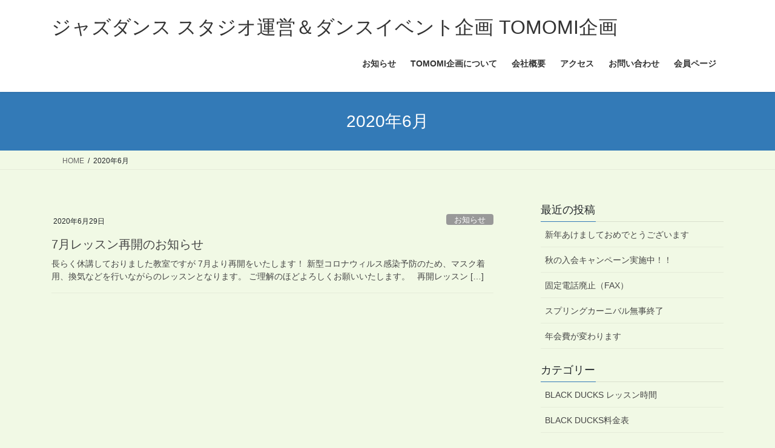

--- FILE ---
content_type: text/html; charset=UTF-8
request_url: https://tomomi-k.jp/2020/06/
body_size: 64726
content:
<!DOCTYPE html>
<html dir="ltr" lang="ja" prefix="og: https://ogp.me/ns#">
<head>
<meta charset="utf-8">
<meta http-equiv="X-UA-Compatible" content="IE=edge">
<meta name="viewport" content="width=device-width, initial-scale=1">

<title>6月, 2020 - ジャズダンス スタジオ運営＆ダンスイベント企画 TOMOMI企画</title>

		<!-- All in One SEO 4.9.2 - aioseo.com -->
	<meta name="robots" content="max-image-preview:large" />
	<link rel="canonical" href="https://tomomi-k.jp/2020/06/" />
	<meta name="generator" content="All in One SEO (AIOSEO) 4.9.2" />
		<script type="application/ld+json" class="aioseo-schema">
			{"@context":"https:\/\/schema.org","@graph":[{"@type":"BreadcrumbList","@id":"https:\/\/tomomi-k.jp\/2020\/06\/#breadcrumblist","itemListElement":[{"@type":"ListItem","@id":"https:\/\/tomomi-k.jp#listItem","position":1,"name":"Home","item":"https:\/\/tomomi-k.jp","nextItem":{"@type":"ListItem","@id":"https:\/\/tomomi-k.jp\/2020\/#listItem","name":2020}},{"@type":"ListItem","@id":"https:\/\/tomomi-k.jp\/2020\/#listItem","position":2,"name":2020,"item":"https:\/\/tomomi-k.jp\/2020\/","nextItem":{"@type":"ListItem","@id":"https:\/\/tomomi-k.jp\/2020\/06\/#listItem","name":"06"},"previousItem":{"@type":"ListItem","@id":"https:\/\/tomomi-k.jp#listItem","name":"Home"}},{"@type":"ListItem","@id":"https:\/\/tomomi-k.jp\/2020\/06\/#listItem","position":3,"name":"06","previousItem":{"@type":"ListItem","@id":"https:\/\/tomomi-k.jp\/2020\/#listItem","name":2020}}]},{"@type":"CollectionPage","@id":"https:\/\/tomomi-k.jp\/2020\/06\/#collectionpage","url":"https:\/\/tomomi-k.jp\/2020\/06\/","name":"6\u6708, 2020 - \u30b8\u30e3\u30ba\u30c0\u30f3\u30b9 \u30b9\u30bf\u30b8\u30aa\u904b\u55b6\uff06\u30c0\u30f3\u30b9\u30a4\u30d9\u30f3\u30c8\u4f01\u753b TOMOMI\u4f01\u753b","inLanguage":"ja","isPartOf":{"@id":"https:\/\/tomomi-k.jp\/#website"},"breadcrumb":{"@id":"https:\/\/tomomi-k.jp\/2020\/06\/#breadcrumblist"}},{"@type":"Organization","@id":"https:\/\/tomomi-k.jp\/#organization","name":"\u30b8\u30e3\u30ba\u30c0\u30f3\u30b9 \u30b9\u30bf\u30b8\u30aa\u904b\u55b6\uff06\u30c0\u30f3\u30b9\u30a4\u30d9\u30f3\u30c8\u4f01\u753b TOMOMI\u4f01\u753b","description":"\u5927\u962a \u9580\u771f\u5e02\u3067\u30b8\u30e3\u30ba\u30c0\u30f3\u30b9\u6559\u5ba4\u3092\u904b\u55b6 \u30c0\u30f3\u30b9\u30a4\u30d9\u30f3\u30c8\u4f01\u753b\u3084\u8863\u88c5\u88fd\u4f5c\u306e\u3054\u76f8\u8ac7\u3082TOMOMI\u4f01\u753b\u3067\u3069\u3046\u305e\uff01","url":"https:\/\/tomomi-k.jp\/"},{"@type":"WebSite","@id":"https:\/\/tomomi-k.jp\/#website","url":"https:\/\/tomomi-k.jp\/","name":"\u30b8\u30e3\u30ba\u30c0\u30f3\u30b9 \u30b9\u30bf\u30b8\u30aa\u904b\u55b6\uff06\u30c0\u30f3\u30b9\u30a4\u30d9\u30f3\u30c8\u4f01\u753b TOMOMI\u4f01\u753b","description":"\u5927\u962a \u9580\u771f\u5e02\u3067\u30b8\u30e3\u30ba\u30c0\u30f3\u30b9\u6559\u5ba4\u3092\u904b\u55b6 \u30c0\u30f3\u30b9\u30a4\u30d9\u30f3\u30c8\u4f01\u753b\u3084\u8863\u88c5\u88fd\u4f5c\u306e\u3054\u76f8\u8ac7\u3082TOMOMI\u4f01\u753b\u3067\u3069\u3046\u305e\uff01","inLanguage":"ja","publisher":{"@id":"https:\/\/tomomi-k.jp\/#organization"}}]}
		</script>
		<!-- All in One SEO -->

<link rel="alternate" type="application/rss+xml" title="ジャズダンス スタジオ運営＆ダンスイベント企画 TOMOMI企画 &raquo; フィード" href="https://tomomi-k.jp/feed/" />
<link rel="alternate" type="application/rss+xml" title="ジャズダンス スタジオ運営＆ダンスイベント企画 TOMOMI企画 &raquo; コメントフィード" href="https://tomomi-k.jp/comments/feed/" />
<meta name="description" content="2020年6月 の記事 ジャズダンス スタジオ運営＆ダンスイベント企画 TOMOMI企画 大阪 門真市でジャズダンス教室を運営 ダンスイベント企画や衣装製作のご相談もTOMOMI企画でどうぞ！" /><style id='wp-img-auto-sizes-contain-inline-css' type='text/css'>
img:is([sizes=auto i],[sizes^="auto," i]){contain-intrinsic-size:3000px 1500px}
/*# sourceURL=wp-img-auto-sizes-contain-inline-css */
</style>
<link rel='stylesheet' id='vkExUnit_common_style-css' href='https://tomomi-k.jp/wp-content/plugins/vk-all-in-one-expansion-unit/assets/css/vkExUnit_style.css?ver=9.113.0.1' type='text/css' media='all' />
<style id='vkExUnit_common_style-inline-css' type='text/css'>
:root {--ver_page_top_button_url:url(https://tomomi-k.jp/wp-content/plugins/vk-all-in-one-expansion-unit/assets/images/to-top-btn-icon.svg);}@font-face {font-weight: normal;font-style: normal;font-family: "vk_sns";src: url("https://tomomi-k.jp/wp-content/plugins/vk-all-in-one-expansion-unit/inc/sns/icons/fonts/vk_sns.eot?-bq20cj");src: url("https://tomomi-k.jp/wp-content/plugins/vk-all-in-one-expansion-unit/inc/sns/icons/fonts/vk_sns.eot?#iefix-bq20cj") format("embedded-opentype"),url("https://tomomi-k.jp/wp-content/plugins/vk-all-in-one-expansion-unit/inc/sns/icons/fonts/vk_sns.woff?-bq20cj") format("woff"),url("https://tomomi-k.jp/wp-content/plugins/vk-all-in-one-expansion-unit/inc/sns/icons/fonts/vk_sns.ttf?-bq20cj") format("truetype"),url("https://tomomi-k.jp/wp-content/plugins/vk-all-in-one-expansion-unit/inc/sns/icons/fonts/vk_sns.svg?-bq20cj#vk_sns") format("svg");}
.veu_promotion-alert__content--text {border: 1px solid rgba(0,0,0,0.125);padding: 0.5em 1em;border-radius: var(--vk-size-radius);margin-bottom: var(--vk-margin-block-bottom);font-size: 0.875rem;}/* Alert Content部分に段落タグを入れた場合に最後の段落の余白を0にする */.veu_promotion-alert__content--text p:last-of-type{margin-bottom:0;margin-top: 0;}
/*# sourceURL=vkExUnit_common_style-inline-css */
</style>
<style id='wp-emoji-styles-inline-css' type='text/css'>

	img.wp-smiley, img.emoji {
		display: inline !important;
		border: none !important;
		box-shadow: none !important;
		height: 1em !important;
		width: 1em !important;
		margin: 0 0.07em !important;
		vertical-align: -0.1em !important;
		background: none !important;
		padding: 0 !important;
	}
/*# sourceURL=wp-emoji-styles-inline-css */
</style>
<style id='wp-block-library-inline-css' type='text/css'>
:root{--wp-block-synced-color:#7a00df;--wp-block-synced-color--rgb:122,0,223;--wp-bound-block-color:var(--wp-block-synced-color);--wp-editor-canvas-background:#ddd;--wp-admin-theme-color:#007cba;--wp-admin-theme-color--rgb:0,124,186;--wp-admin-theme-color-darker-10:#006ba1;--wp-admin-theme-color-darker-10--rgb:0,107,160.5;--wp-admin-theme-color-darker-20:#005a87;--wp-admin-theme-color-darker-20--rgb:0,90,135;--wp-admin-border-width-focus:2px}@media (min-resolution:192dpi){:root{--wp-admin-border-width-focus:1.5px}}.wp-element-button{cursor:pointer}:root .has-very-light-gray-background-color{background-color:#eee}:root .has-very-dark-gray-background-color{background-color:#313131}:root .has-very-light-gray-color{color:#eee}:root .has-very-dark-gray-color{color:#313131}:root .has-vivid-green-cyan-to-vivid-cyan-blue-gradient-background{background:linear-gradient(135deg,#00d084,#0693e3)}:root .has-purple-crush-gradient-background{background:linear-gradient(135deg,#34e2e4,#4721fb 50%,#ab1dfe)}:root .has-hazy-dawn-gradient-background{background:linear-gradient(135deg,#faaca8,#dad0ec)}:root .has-subdued-olive-gradient-background{background:linear-gradient(135deg,#fafae1,#67a671)}:root .has-atomic-cream-gradient-background{background:linear-gradient(135deg,#fdd79a,#004a59)}:root .has-nightshade-gradient-background{background:linear-gradient(135deg,#330968,#31cdcf)}:root .has-midnight-gradient-background{background:linear-gradient(135deg,#020381,#2874fc)}:root{--wp--preset--font-size--normal:16px;--wp--preset--font-size--huge:42px}.has-regular-font-size{font-size:1em}.has-larger-font-size{font-size:2.625em}.has-normal-font-size{font-size:var(--wp--preset--font-size--normal)}.has-huge-font-size{font-size:var(--wp--preset--font-size--huge)}.has-text-align-center{text-align:center}.has-text-align-left{text-align:left}.has-text-align-right{text-align:right}.has-fit-text{white-space:nowrap!important}#end-resizable-editor-section{display:none}.aligncenter{clear:both}.items-justified-left{justify-content:flex-start}.items-justified-center{justify-content:center}.items-justified-right{justify-content:flex-end}.items-justified-space-between{justify-content:space-between}.screen-reader-text{border:0;clip-path:inset(50%);height:1px;margin:-1px;overflow:hidden;padding:0;position:absolute;width:1px;word-wrap:normal!important}.screen-reader-text:focus{background-color:#ddd;clip-path:none;color:#444;display:block;font-size:1em;height:auto;left:5px;line-height:normal;padding:15px 23px 14px;text-decoration:none;top:5px;width:auto;z-index:100000}html :where(.has-border-color){border-style:solid}html :where([style*=border-top-color]){border-top-style:solid}html :where([style*=border-right-color]){border-right-style:solid}html :where([style*=border-bottom-color]){border-bottom-style:solid}html :where([style*=border-left-color]){border-left-style:solid}html :where([style*=border-width]){border-style:solid}html :where([style*=border-top-width]){border-top-style:solid}html :where([style*=border-right-width]){border-right-style:solid}html :where([style*=border-bottom-width]){border-bottom-style:solid}html :where([style*=border-left-width]){border-left-style:solid}html :where(img[class*=wp-image-]){height:auto;max-width:100%}:where(figure){margin:0 0 1em}html :where(.is-position-sticky){--wp-admin--admin-bar--position-offset:var(--wp-admin--admin-bar--height,0px)}@media screen and (max-width:600px){html :where(.is-position-sticky){--wp-admin--admin-bar--position-offset:0px}}

/*# sourceURL=wp-block-library-inline-css */
</style><style id='global-styles-inline-css' type='text/css'>
:root{--wp--preset--aspect-ratio--square: 1;--wp--preset--aspect-ratio--4-3: 4/3;--wp--preset--aspect-ratio--3-4: 3/4;--wp--preset--aspect-ratio--3-2: 3/2;--wp--preset--aspect-ratio--2-3: 2/3;--wp--preset--aspect-ratio--16-9: 16/9;--wp--preset--aspect-ratio--9-16: 9/16;--wp--preset--color--black: #000000;--wp--preset--color--cyan-bluish-gray: #abb8c3;--wp--preset--color--white: #ffffff;--wp--preset--color--pale-pink: #f78da7;--wp--preset--color--vivid-red: #cf2e2e;--wp--preset--color--luminous-vivid-orange: #ff6900;--wp--preset--color--luminous-vivid-amber: #fcb900;--wp--preset--color--light-green-cyan: #7bdcb5;--wp--preset--color--vivid-green-cyan: #00d084;--wp--preset--color--pale-cyan-blue: #8ed1fc;--wp--preset--color--vivid-cyan-blue: #0693e3;--wp--preset--color--vivid-purple: #9b51e0;--wp--preset--gradient--vivid-cyan-blue-to-vivid-purple: linear-gradient(135deg,rgb(6,147,227) 0%,rgb(155,81,224) 100%);--wp--preset--gradient--light-green-cyan-to-vivid-green-cyan: linear-gradient(135deg,rgb(122,220,180) 0%,rgb(0,208,130) 100%);--wp--preset--gradient--luminous-vivid-amber-to-luminous-vivid-orange: linear-gradient(135deg,rgb(252,185,0) 0%,rgb(255,105,0) 100%);--wp--preset--gradient--luminous-vivid-orange-to-vivid-red: linear-gradient(135deg,rgb(255,105,0) 0%,rgb(207,46,46) 100%);--wp--preset--gradient--very-light-gray-to-cyan-bluish-gray: linear-gradient(135deg,rgb(238,238,238) 0%,rgb(169,184,195) 100%);--wp--preset--gradient--cool-to-warm-spectrum: linear-gradient(135deg,rgb(74,234,220) 0%,rgb(151,120,209) 20%,rgb(207,42,186) 40%,rgb(238,44,130) 60%,rgb(251,105,98) 80%,rgb(254,248,76) 100%);--wp--preset--gradient--blush-light-purple: linear-gradient(135deg,rgb(255,206,236) 0%,rgb(152,150,240) 100%);--wp--preset--gradient--blush-bordeaux: linear-gradient(135deg,rgb(254,205,165) 0%,rgb(254,45,45) 50%,rgb(107,0,62) 100%);--wp--preset--gradient--luminous-dusk: linear-gradient(135deg,rgb(255,203,112) 0%,rgb(199,81,192) 50%,rgb(65,88,208) 100%);--wp--preset--gradient--pale-ocean: linear-gradient(135deg,rgb(255,245,203) 0%,rgb(182,227,212) 50%,rgb(51,167,181) 100%);--wp--preset--gradient--electric-grass: linear-gradient(135deg,rgb(202,248,128) 0%,rgb(113,206,126) 100%);--wp--preset--gradient--midnight: linear-gradient(135deg,rgb(2,3,129) 0%,rgb(40,116,252) 100%);--wp--preset--font-size--small: 0.875rem;--wp--preset--font-size--medium: 20px;--wp--preset--font-size--large: 1.5rem;--wp--preset--font-size--x-large: 42px;--wp--preset--font-size--regular: 1rem;--wp--preset--font-size--huge: 2.25rem;--wp--preset--spacing--20: 0.44rem;--wp--preset--spacing--30: var(--vk-margin-xs, 0.75rem);--wp--preset--spacing--40: var(--vk-margin-sm, 1.5rem);--wp--preset--spacing--50: var(--vk-margin-md, 2.4rem);--wp--preset--spacing--60: var(--vk-margin-lg, 4rem);--wp--preset--spacing--70: var(--vk-margin-xl, 6rem);--wp--preset--spacing--80: 5.06rem;--wp--preset--shadow--natural: 6px 6px 9px rgba(0, 0, 0, 0.2);--wp--preset--shadow--deep: 12px 12px 50px rgba(0, 0, 0, 0.4);--wp--preset--shadow--sharp: 6px 6px 0px rgba(0, 0, 0, 0.2);--wp--preset--shadow--outlined: 6px 6px 0px -3px rgb(255, 255, 255), 6px 6px rgb(0, 0, 0);--wp--preset--shadow--crisp: 6px 6px 0px rgb(0, 0, 0);}:root { --wp--style--global--content-size: calc( var(--vk-width-container) - var(--vk-width-container-padding) * 2 );--wp--style--global--wide-size: calc( var(--vk-width-container) - var(--vk-width-container-padding) * 2 + ( 100vw - ( var(--vk-width-container) - var(--vk-width-container-padding) * 2 ) ) / 2 ); }:where(body) { margin: 0; }.wp-site-blocks > .alignleft { float: left; margin-right: 2em; }.wp-site-blocks > .alignright { float: right; margin-left: 2em; }.wp-site-blocks > .aligncenter { justify-content: center; margin-left: auto; margin-right: auto; }:where(.wp-site-blocks) > * { margin-block-start: 24px; margin-block-end: 0; }:where(.wp-site-blocks) > :first-child { margin-block-start: 0; }:where(.wp-site-blocks) > :last-child { margin-block-end: 0; }:root { --wp--style--block-gap: 24px; }:root :where(.is-layout-flow) > :first-child{margin-block-start: 0;}:root :where(.is-layout-flow) > :last-child{margin-block-end: 0;}:root :where(.is-layout-flow) > *{margin-block-start: 24px;margin-block-end: 0;}:root :where(.is-layout-constrained) > :first-child{margin-block-start: 0;}:root :where(.is-layout-constrained) > :last-child{margin-block-end: 0;}:root :where(.is-layout-constrained) > *{margin-block-start: 24px;margin-block-end: 0;}:root :where(.is-layout-flex){gap: 24px;}:root :where(.is-layout-grid){gap: 24px;}.is-layout-flow > .alignleft{float: left;margin-inline-start: 0;margin-inline-end: 2em;}.is-layout-flow > .alignright{float: right;margin-inline-start: 2em;margin-inline-end: 0;}.is-layout-flow > .aligncenter{margin-left: auto !important;margin-right: auto !important;}.is-layout-constrained > .alignleft{float: left;margin-inline-start: 0;margin-inline-end: 2em;}.is-layout-constrained > .alignright{float: right;margin-inline-start: 2em;margin-inline-end: 0;}.is-layout-constrained > .aligncenter{margin-left: auto !important;margin-right: auto !important;}.is-layout-constrained > :where(:not(.alignleft):not(.alignright):not(.alignfull)){max-width: var(--wp--style--global--content-size);margin-left: auto !important;margin-right: auto !important;}.is-layout-constrained > .alignwide{max-width: var(--wp--style--global--wide-size);}body .is-layout-flex{display: flex;}.is-layout-flex{flex-wrap: wrap;align-items: center;}.is-layout-flex > :is(*, div){margin: 0;}body .is-layout-grid{display: grid;}.is-layout-grid > :is(*, div){margin: 0;}body{padding-top: 0px;padding-right: 0px;padding-bottom: 0px;padding-left: 0px;}a:where(:not(.wp-element-button)){text-decoration: underline;}:root :where(.wp-element-button, .wp-block-button__link){background-color: #32373c;border-width: 0;color: #fff;font-family: inherit;font-size: inherit;font-style: inherit;font-weight: inherit;letter-spacing: inherit;line-height: inherit;padding-top: calc(0.667em + 2px);padding-right: calc(1.333em + 2px);padding-bottom: calc(0.667em + 2px);padding-left: calc(1.333em + 2px);text-decoration: none;text-transform: inherit;}.has-black-color{color: var(--wp--preset--color--black) !important;}.has-cyan-bluish-gray-color{color: var(--wp--preset--color--cyan-bluish-gray) !important;}.has-white-color{color: var(--wp--preset--color--white) !important;}.has-pale-pink-color{color: var(--wp--preset--color--pale-pink) !important;}.has-vivid-red-color{color: var(--wp--preset--color--vivid-red) !important;}.has-luminous-vivid-orange-color{color: var(--wp--preset--color--luminous-vivid-orange) !important;}.has-luminous-vivid-amber-color{color: var(--wp--preset--color--luminous-vivid-amber) !important;}.has-light-green-cyan-color{color: var(--wp--preset--color--light-green-cyan) !important;}.has-vivid-green-cyan-color{color: var(--wp--preset--color--vivid-green-cyan) !important;}.has-pale-cyan-blue-color{color: var(--wp--preset--color--pale-cyan-blue) !important;}.has-vivid-cyan-blue-color{color: var(--wp--preset--color--vivid-cyan-blue) !important;}.has-vivid-purple-color{color: var(--wp--preset--color--vivid-purple) !important;}.has-black-background-color{background-color: var(--wp--preset--color--black) !important;}.has-cyan-bluish-gray-background-color{background-color: var(--wp--preset--color--cyan-bluish-gray) !important;}.has-white-background-color{background-color: var(--wp--preset--color--white) !important;}.has-pale-pink-background-color{background-color: var(--wp--preset--color--pale-pink) !important;}.has-vivid-red-background-color{background-color: var(--wp--preset--color--vivid-red) !important;}.has-luminous-vivid-orange-background-color{background-color: var(--wp--preset--color--luminous-vivid-orange) !important;}.has-luminous-vivid-amber-background-color{background-color: var(--wp--preset--color--luminous-vivid-amber) !important;}.has-light-green-cyan-background-color{background-color: var(--wp--preset--color--light-green-cyan) !important;}.has-vivid-green-cyan-background-color{background-color: var(--wp--preset--color--vivid-green-cyan) !important;}.has-pale-cyan-blue-background-color{background-color: var(--wp--preset--color--pale-cyan-blue) !important;}.has-vivid-cyan-blue-background-color{background-color: var(--wp--preset--color--vivid-cyan-blue) !important;}.has-vivid-purple-background-color{background-color: var(--wp--preset--color--vivid-purple) !important;}.has-black-border-color{border-color: var(--wp--preset--color--black) !important;}.has-cyan-bluish-gray-border-color{border-color: var(--wp--preset--color--cyan-bluish-gray) !important;}.has-white-border-color{border-color: var(--wp--preset--color--white) !important;}.has-pale-pink-border-color{border-color: var(--wp--preset--color--pale-pink) !important;}.has-vivid-red-border-color{border-color: var(--wp--preset--color--vivid-red) !important;}.has-luminous-vivid-orange-border-color{border-color: var(--wp--preset--color--luminous-vivid-orange) !important;}.has-luminous-vivid-amber-border-color{border-color: var(--wp--preset--color--luminous-vivid-amber) !important;}.has-light-green-cyan-border-color{border-color: var(--wp--preset--color--light-green-cyan) !important;}.has-vivid-green-cyan-border-color{border-color: var(--wp--preset--color--vivid-green-cyan) !important;}.has-pale-cyan-blue-border-color{border-color: var(--wp--preset--color--pale-cyan-blue) !important;}.has-vivid-cyan-blue-border-color{border-color: var(--wp--preset--color--vivid-cyan-blue) !important;}.has-vivid-purple-border-color{border-color: var(--wp--preset--color--vivid-purple) !important;}.has-vivid-cyan-blue-to-vivid-purple-gradient-background{background: var(--wp--preset--gradient--vivid-cyan-blue-to-vivid-purple) !important;}.has-light-green-cyan-to-vivid-green-cyan-gradient-background{background: var(--wp--preset--gradient--light-green-cyan-to-vivid-green-cyan) !important;}.has-luminous-vivid-amber-to-luminous-vivid-orange-gradient-background{background: var(--wp--preset--gradient--luminous-vivid-amber-to-luminous-vivid-orange) !important;}.has-luminous-vivid-orange-to-vivid-red-gradient-background{background: var(--wp--preset--gradient--luminous-vivid-orange-to-vivid-red) !important;}.has-very-light-gray-to-cyan-bluish-gray-gradient-background{background: var(--wp--preset--gradient--very-light-gray-to-cyan-bluish-gray) !important;}.has-cool-to-warm-spectrum-gradient-background{background: var(--wp--preset--gradient--cool-to-warm-spectrum) !important;}.has-blush-light-purple-gradient-background{background: var(--wp--preset--gradient--blush-light-purple) !important;}.has-blush-bordeaux-gradient-background{background: var(--wp--preset--gradient--blush-bordeaux) !important;}.has-luminous-dusk-gradient-background{background: var(--wp--preset--gradient--luminous-dusk) !important;}.has-pale-ocean-gradient-background{background: var(--wp--preset--gradient--pale-ocean) !important;}.has-electric-grass-gradient-background{background: var(--wp--preset--gradient--electric-grass) !important;}.has-midnight-gradient-background{background: var(--wp--preset--gradient--midnight) !important;}.has-small-font-size{font-size: var(--wp--preset--font-size--small) !important;}.has-medium-font-size{font-size: var(--wp--preset--font-size--medium) !important;}.has-large-font-size{font-size: var(--wp--preset--font-size--large) !important;}.has-x-large-font-size{font-size: var(--wp--preset--font-size--x-large) !important;}.has-regular-font-size{font-size: var(--wp--preset--font-size--regular) !important;}.has-huge-font-size{font-size: var(--wp--preset--font-size--huge) !important;}
/*# sourceURL=global-styles-inline-css */
</style>

<link rel='stylesheet' id='contact-form-7-css' href='https://tomomi-k.jp/wp-content/plugins/contact-form-7/includes/css/styles.css?ver=6.1.4' type='text/css' media='all' />
<link rel='stylesheet' id='bootstrap-4-style-css' href='https://tomomi-k.jp/wp-content/themes/lightning/_g2/library/bootstrap-4/css/bootstrap.min.css?ver=4.5.0' type='text/css' media='all' />
<link rel='stylesheet' id='lightning-common-style-css' href='https://tomomi-k.jp/wp-content/themes/lightning/_g2/assets/css/common.css?ver=15.33.0' type='text/css' media='all' />
<style id='lightning-common-style-inline-css' type='text/css'>
/* vk-mobile-nav */:root {--vk-mobile-nav-menu-btn-bg-src: url("https://tomomi-k.jp/wp-content/themes/lightning/_g2/inc/vk-mobile-nav/package/images/vk-menu-btn-black.svg");--vk-mobile-nav-menu-btn-close-bg-src: url("https://tomomi-k.jp/wp-content/themes/lightning/_g2/inc/vk-mobile-nav/package/images/vk-menu-close-black.svg");--vk-menu-acc-icon-open-black-bg-src: url("https://tomomi-k.jp/wp-content/themes/lightning/_g2/inc/vk-mobile-nav/package/images/vk-menu-acc-icon-open-black.svg");--vk-menu-acc-icon-open-white-bg-src: url("https://tomomi-k.jp/wp-content/themes/lightning/_g2/inc/vk-mobile-nav/package/images/vk-menu-acc-icon-open-white.svg");--vk-menu-acc-icon-close-black-bg-src: url("https://tomomi-k.jp/wp-content/themes/lightning/_g2/inc/vk-mobile-nav/package/images/vk-menu-close-black.svg");--vk-menu-acc-icon-close-white-bg-src: url("https://tomomi-k.jp/wp-content/themes/lightning/_g2/inc/vk-mobile-nav/package/images/vk-menu-close-white.svg");}
/*# sourceURL=lightning-common-style-inline-css */
</style>
<link rel='stylesheet' id='lightning-design-style-css' href='https://tomomi-k.jp/wp-content/themes/lightning/_g2/design-skin/origin2/css/style.css?ver=15.33.0' type='text/css' media='all' />
<style id='lightning-design-style-inline-css' type='text/css'>
:root {--color-key:#337ab7;--wp--preset--color--vk-color-primary:#337ab7;--color-key-dark:#2e6da4;}
a { color:#337ab7; }
.tagcloud a:before { font-family: "Font Awesome 7 Free";content: "\f02b";font-weight: bold; }
.media .media-body .media-heading a:hover { color:; }@media (min-width: 768px){.gMenu > li:before,.gMenu > li.menu-item-has-children::after { border-bottom-color: }.gMenu li li { background-color: }.gMenu li li a:hover { background-color:; }} /* @media (min-width: 768px) */.page-header { background-color:; }h2,.mainSection-title { border-top-color:; }h3:after,.subSection-title:after { border-bottom-color:; }ul.page-numbers li span.page-numbers.current,.page-link dl .post-page-numbers.current { background-color:; }.pager li > a { border-color:;color:;}.pager li > a:hover { background-color:;color:#fff;}.siteFooter { border-top-color:; }dt { border-left-color:; }:root {--g_nav_main_acc_icon_open_url:url(https://tomomi-k.jp/wp-content/themes/lightning/_g2/inc/vk-mobile-nav/package/images/vk-menu-acc-icon-open-black.svg);--g_nav_main_acc_icon_close_url: url(https://tomomi-k.jp/wp-content/themes/lightning/_g2/inc/vk-mobile-nav/package/images/vk-menu-close-black.svg);--g_nav_sub_acc_icon_open_url: url(https://tomomi-k.jp/wp-content/themes/lightning/_g2/inc/vk-mobile-nav/package/images/vk-menu-acc-icon-open-white.svg);--g_nav_sub_acc_icon_close_url: url(https://tomomi-k.jp/wp-content/themes/lightning/_g2/inc/vk-mobile-nav/package/images/vk-menu-close-white.svg);}
/*# sourceURL=lightning-design-style-inline-css */
</style>
<link rel='stylesheet' id='veu-cta-css' href='https://tomomi-k.jp/wp-content/plugins/vk-all-in-one-expansion-unit/inc/call-to-action/package/assets/css/style.css?ver=9.113.0.1' type='text/css' media='all' />
<link rel='stylesheet' id='lightning-theme-style-css' href='https://tomomi-k.jp/wp-content/themes/lightning/style.css?ver=15.33.0' type='text/css' media='all' />
<link rel='stylesheet' id='vk-font-awesome-css' href='https://tomomi-k.jp/wp-content/themes/lightning/vendor/vektor-inc/font-awesome-versions/src/font-awesome/css/all.min.css?ver=7.1.0' type='text/css' media='all' />
<script type="text/javascript" src="https://tomomi-k.jp/wp-includes/js/jquery/jquery.min.js?ver=3.7.1" id="jquery-core-js"></script>
<script type="text/javascript" src="https://tomomi-k.jp/wp-includes/js/jquery/jquery-migrate.min.js?ver=3.4.1" id="jquery-migrate-js"></script>
<link rel="https://api.w.org/" href="https://tomomi-k.jp/wp-json/" /><link rel="EditURI" type="application/rsd+xml" title="RSD" href="https://tomomi-k.jp/xmlrpc.php?rsd" />
<meta name="generator" content="WordPress 6.9" />
<style id="lightning-color-custom-for-plugins" type="text/css">/* ltg theme common */.color_key_bg,.color_key_bg_hover:hover{background-color: #337ab7;}.color_key_txt,.color_key_txt_hover:hover{color: #337ab7;}.color_key_border,.color_key_border_hover:hover{border-color: #337ab7;}.color_key_dark_bg,.color_key_dark_bg_hover:hover{background-color: #2e6da4;}.color_key_dark_txt,.color_key_dark_txt_hover:hover{color: #2e6da4;}.color_key_dark_border,.color_key_dark_border_hover:hover{border-color: #2e6da4;}</style><style type="text/css" id="custom-background-css">
body.custom-background { background-color: #f1f9e5; }
</style>
	<!-- [ VK All in One Expansion Unit OGP ] -->
<meta property="og:site_name" content="ジャズダンス スタジオ運営＆ダンスイベント企画 TOMOMI企画" />
<meta property="og:url" content="https://tomomi-k.jp/7%e6%9c%88%e3%83%ac%e3%83%83%e3%82%b9%e3%83%b3%e5%86%8d%e9%96%8b%e3%81%ae%e3%81%8a%e7%9f%a5%e3%82%89%e3%81%9b/" />
<meta property="og:title" content="2020年6月 | ジャズダンス スタジオ運営＆ダンスイベント企画 TOMOMI企画" />
<meta property="og:description" content="2020年6月 の記事 ジャズダンス スタジオ運営＆ダンスイベント企画 TOMOMI企画 大阪 門真市でジャズダンス教室を運営 ダンスイベント企画や衣装製作のご相談もTOMOMI企画でどうぞ！" />
<meta property="og:type" content="article" />
<!-- [ / VK All in One Expansion Unit OGP ] -->
<link rel="icon" href="https://tomomi-k.jp/wp-content/uploads/2018/07/cropped-62428851e462823c86772215677330ae-32x32.png" sizes="32x32" />
<link rel="icon" href="https://tomomi-k.jp/wp-content/uploads/2018/07/cropped-62428851e462823c86772215677330ae-192x192.png" sizes="192x192" />
<link rel="apple-touch-icon" href="https://tomomi-k.jp/wp-content/uploads/2018/07/cropped-62428851e462823c86772215677330ae-180x180.png" />
<meta name="msapplication-TileImage" content="https://tomomi-k.jp/wp-content/uploads/2018/07/cropped-62428851e462823c86772215677330ae-270x270.png" />

</head>
<body class="archive date custom-background wp-theme-lightning fa_v7_css post-type-post sidebar-fix sidebar-fix-priority-top bootstrap4 device-pc">
<a class="skip-link screen-reader-text" href="#main">コンテンツへスキップ</a>
<a class="skip-link screen-reader-text" href="#vk-mobile-nav">ナビゲーションに移動</a>
<header class="siteHeader">
		<div class="container siteHeadContainer">
		<div class="navbar-header">
						<p class="navbar-brand siteHeader_logo">
			<a href="https://tomomi-k.jp/">
				<span>ジャズダンス スタジオ運営＆ダンスイベント企画 TOMOMI企画</span>
			</a>
			</p>
					</div>

					<div id="gMenu_outer" class="gMenu_outer">
				<nav class="menu-%e3%83%a1%e3%83%8b%e3%83%a5%e3%83%bc-1-container"><ul id="menu-%e3%83%a1%e3%83%8b%e3%83%a5%e3%83%bc-1" class="menu gMenu vk-menu-acc"><li id="menu-item-467" class="menu-item menu-item-type-taxonomy menu-item-object-category"><a href="https://tomomi-k.jp/category/%e3%81%8a%e7%9f%a5%e3%82%89%e3%81%9b/"><strong class="gMenu_name">お知らせ</strong></a></li>
<li id="menu-item-20" class="menu-item menu-item-type-post_type menu-item-object-page menu-item-home menu-item-has-children"><a href="https://tomomi-k.jp/"><strong class="gMenu_name">TOMOMI企画について</strong></a>
<ul class="sub-menu">
	<li id="menu-item-439" class="menu-item menu-item-type-post_type menu-item-object-page"><a href="https://tomomi-k.jp/blackducks/">スタジオBLACK DUCKS</a></li>
	<li id="menu-item-608" class="menu-item menu-item-type-post_type menu-item-object-page"><a href="https://tomomi-k.jp/jyoint-enjoy-f/">JOINT&#038;ENJOY フェスティバル</a></li>
</ul>
</li>
<li id="menu-item-553" class="menu-item menu-item-type-post_type menu-item-object-page"><a href="https://tomomi-k.jp/about/"><strong class="gMenu_name">会社概要</strong></a></li>
<li id="menu-item-143" class="menu-item menu-item-type-post_type menu-item-object-page"><a href="https://tomomi-k.jp/access/"><strong class="gMenu_name">アクセス</strong></a></li>
<li id="menu-item-49" class="menu-item menu-item-type-post_type menu-item-object-page"><a href="https://tomomi-k.jp/contact/"><strong class="gMenu_name">お問い合わせ</strong></a></li>
<li id="menu-item-256" class="menu-item menu-item-type-post_type menu-item-object-page"><a href="https://tomomi-k.jp/login/"><strong class="gMenu_name">会員ページ</strong></a></li>
</ul></nav>			</div>
			</div>
	</header>

<div class="section page-header"><div class="container"><div class="row"><div class="col-md-12">
<h1 class="page-header_pageTitle">
2020年6月</h1>
</div></div></div></div><!-- [ /.page-header ] -->


<!-- [ .breadSection ] --><div class="section breadSection"><div class="container"><div class="row"><ol class="breadcrumb" itemscope itemtype="https://schema.org/BreadcrumbList"><li id="panHome" itemprop="itemListElement" itemscope itemtype="http://schema.org/ListItem"><a itemprop="item" href="https://tomomi-k.jp/"><span itemprop="name"><i class="fa fa-home"></i> HOME</span></a><meta itemprop="position" content="1" /></li><li><span>2020年6月</span><meta itemprop="position" content="2" /></li></ol></div></div></div><!-- [ /.breadSection ] -->

<div class="section siteContent">
<div class="container">
<div class="row">
<div class="col mainSection mainSection-col-two baseSection vk_posts-mainSection" id="main" role="main">

	
<div class="postList">


	
		<article class="media">
<div id="post-415" class="post-415 post type-post status-publish format-standard hentry category-11">
		<div class="media-body">
		<div class="entry-meta">


<span class="published entry-meta_items">2020年6月29日</span>

<span class="entry-meta_items entry-meta_updated">/ 最終更新日時 : <span class="updated">2020年6月30日</span></span>


	
	<span class="vcard author entry-meta_items entry-meta_items_author"><span class="fn">西村智美</span></span>



<span class="entry-meta_items entry-meta_items_term"><a href="https://tomomi-k.jp/category/%e3%81%8a%e7%9f%a5%e3%82%89%e3%81%9b/" class="btn btn-xs btn-primary entry-meta_items_term_button" style="background-color:#999999;border:none;">お知らせ</a></span>
</div>
		<h1 class="media-heading entry-title"><a href="https://tomomi-k.jp/7%e6%9c%88%e3%83%ac%e3%83%83%e3%82%b9%e3%83%b3%e5%86%8d%e9%96%8b%e3%81%ae%e3%81%8a%e7%9f%a5%e3%82%89%e3%81%9b/">7月レッスン再開のお知らせ</a></h1>
		<a href="https://tomomi-k.jp/7%e6%9c%88%e3%83%ac%e3%83%83%e3%82%b9%e3%83%b3%e5%86%8d%e9%96%8b%e3%81%ae%e3%81%8a%e7%9f%a5%e3%82%89%e3%81%9b/" class="media-body_excerpt"><p>長らく休講しておりました教室ですが 7月より再開をいたします！ 新型コロナウィルス感染予防のため、マスク着用、換気などを行いながらのレッスンとなります。 ご理解のほどよろしくお願いいたします。 &nbsp; 再開レッスン [&hellip;]</p>
</a>
	</div>
</div>
</article>

	
	
	
</div><!-- [ /.postList ] -->

</div><!-- [ /.mainSection ] -->

	<div class="col subSection sideSection sideSection-col-two baseSection">
				
		<aside class="widget widget_recent_entries" id="recent-posts-2">
		<h1 class="widget-title subSection-title">最近の投稿</h1>
		<ul>
											<li>
					<a href="https://tomomi-k.jp/new/">新年あけましておめでとうございます</a>
									</li>
											<li>
					<a href="https://tomomi-k.jp/%e7%a7%8b%e3%81%ae%e5%85%a5%e4%bc%9a%e3%82%ad%e3%83%a3%e3%83%b3%e3%83%9a%e3%83%bc%e3%83%b3%e5%ae%9f%e6%96%bd%e4%b8%ad%ef%bc%81%ef%bc%81/">秋の入会キャンペーン実施中！！</a>
									</li>
											<li>
					<a href="https://tomomi-k.jp/%e5%9b%ba%e5%ae%9a%e9%9b%bb%e8%a9%b1%e5%bb%83%e6%ad%a2%ef%bc%88fax%ef%bc%89/">固定電話廃止（FAX）</a>
									</li>
											<li>
					<a href="https://tomomi-k.jp/%e3%82%b9%e3%83%97%e3%83%aa%e3%83%b3%e3%82%b0%e3%82%ab%e3%83%bc%e3%83%8b%e3%83%90%e3%83%ab%e7%84%a1%e4%ba%8b%e7%b5%82%e4%ba%86/">スプリングカーニバル無事終了</a>
									</li>
											<li>
					<a href="https://tomomi-k.jp/kaihi/">年会費が変わります</a>
									</li>
					</ul>

		</aside><aside class="widget widget_categories" id="categories-2"><h1 class="widget-title subSection-title">カテゴリー</h1>
			<ul>
					<li class="cat-item cat-item-18"><a href="https://tomomi-k.jp/category/%e3%82%b9%e3%82%bf%e3%82%b8%e3%82%aablack-ducks/lesson/">BLACK DUCKS レッスン時間</a>
</li>
	<li class="cat-item cat-item-19"><a href="https://tomomi-k.jp/category/%e3%82%b9%e3%82%bf%e3%82%b8%e3%82%aablack-ducks/%e6%96%99%e9%87%91%e8%a1%a8/">BLACK DUCKS料金表</a>
</li>
	<li class="cat-item cat-item-3"><a href="https://tomomi-k.jp/category/tomomi/">TOMOMI企画について</a>
</li>
	<li class="cat-item cat-item-4"><a href="https://tomomi-k.jp/category/event/">イベント・活動実績</a>
</li>
	<li class="cat-item cat-item-11"><a href="https://tomomi-k.jp/category/%e3%81%8a%e7%9f%a5%e3%82%89%e3%81%9b/">お知らせ</a>
</li>
	<li class="cat-item cat-item-20"><a href="https://tomomi-k.jp/category/%e3%82%b9%e3%82%bf%e3%82%b8%e3%82%aablack-ducks/%e3%82%ad%e3%83%a3%e3%83%b3%e3%83%9a%e3%83%bc%e3%83%b3/">キャンペーン</a>
</li>
	<li class="cat-item cat-item-6"><a href="https://tomomi-k.jp/category/%e3%82%b8%e3%83%a3%e3%82%ba%e3%83%80%e3%83%b3%e3%82%b9%e3%81%ab%e3%81%a4%e3%81%84%e3%81%a6/">ジャズダンスについて</a>
</li>
	<li class="cat-item cat-item-17"><a href="https://tomomi-k.jp/category/%e3%82%b9%e3%82%bf%e3%82%b8%e3%82%aablack-ducks/">スタジオBLACK DUCKS</a>
</li>
	<li class="cat-item cat-item-1"><a href="https://tomomi-k.jp/category/%e6%9c%aa%e5%88%86%e9%a1%9e/">未分類</a>
</li>
			</ul>

			</aside><aside class="widget widget_archive" id="archives-2"><h1 class="widget-title subSection-title">アーカイブ</h1>		<label class="screen-reader-text" for="archives-dropdown-2">アーカイブ</label>
		<select id="archives-dropdown-2" name="archive-dropdown">
			
			<option value="">月を選択</option>
				<option value='https://tomomi-k.jp/2026/01/'> 2026年1月 </option>
	<option value='https://tomomi-k.jp/2025/09/'> 2025年9月 </option>
	<option value='https://tomomi-k.jp/2025/03/'> 2025年3月 </option>
	<option value='https://tomomi-k.jp/2024/05/'> 2024年5月 </option>
	<option value='https://tomomi-k.jp/2024/03/'> 2024年3月 </option>
	<option value='https://tomomi-k.jp/2023/10/'> 2023年10月 </option>
	<option value='https://tomomi-k.jp/2023/04/'> 2023年4月 </option>
	<option value='https://tomomi-k.jp/2023/01/'> 2023年1月 </option>
	<option value='https://tomomi-k.jp/2022/11/'> 2022年11月 </option>
	<option value='https://tomomi-k.jp/2022/10/'> 2022年10月 </option>
	<option value='https://tomomi-k.jp/2022/04/'> 2022年4月 </option>
	<option value='https://tomomi-k.jp/2022/03/'> 2022年3月 </option>
	<option value='https://tomomi-k.jp/2022/01/'> 2022年1月 </option>
	<option value='https://tomomi-k.jp/2021/12/'> 2021年12月 </option>
	<option value='https://tomomi-k.jp/2021/08/'> 2021年8月 </option>
	<option value='https://tomomi-k.jp/2021/06/'> 2021年6月 </option>
	<option value='https://tomomi-k.jp/2021/05/'> 2021年5月 </option>
	<option value='https://tomomi-k.jp/2021/03/'> 2021年3月 </option>
	<option value='https://tomomi-k.jp/2021/01/'> 2021年1月 </option>
	<option value='https://tomomi-k.jp/2020/11/'> 2020年11月 </option>
	<option value='https://tomomi-k.jp/2020/08/'> 2020年8月 </option>
	<option value='https://tomomi-k.jp/2020/07/'> 2020年7月 </option>
	<option value='https://tomomi-k.jp/2020/06/' selected='selected'> 2020年6月 </option>
	<option value='https://tomomi-k.jp/2020/05/'> 2020年5月 </option>
	<option value='https://tomomi-k.jp/2020/04/'> 2020年4月 </option>
	<option value='https://tomomi-k.jp/2020/03/'> 2020年3月 </option>
	<option value='https://tomomi-k.jp/2020/02/'> 2020年2月 </option>
	<option value='https://tomomi-k.jp/2020/01/'> 2020年1月 </option>
	<option value='https://tomomi-k.jp/2019/12/'> 2019年12月 </option>
	<option value='https://tomomi-k.jp/2019/11/'> 2019年11月 </option>
	<option value='https://tomomi-k.jp/2019/09/'> 2019年9月 </option>
	<option value='https://tomomi-k.jp/2019/08/'> 2019年8月 </option>
	<option value='https://tomomi-k.jp/2019/07/'> 2019年7月 </option>
	<option value='https://tomomi-k.jp/2019/06/'> 2019年6月 </option>
	<option value='https://tomomi-k.jp/2019/05/'> 2019年5月 </option>
	<option value='https://tomomi-k.jp/2019/04/'> 2019年4月 </option>
	<option value='https://tomomi-k.jp/2018/12/'> 2018年12月 </option>
	<option value='https://tomomi-k.jp/2018/11/'> 2018年11月 </option>
	<option value='https://tomomi-k.jp/2018/10/'> 2018年10月 </option>
	<option value='https://tomomi-k.jp/2018/09/'> 2018年9月 </option>
	<option value='https://tomomi-k.jp/2018/07/'> 2018年7月 </option>
	<option value='https://tomomi-k.jp/2018/06/'> 2018年6月 </option>
	<option value='https://tomomi-k.jp/2018/04/'> 2018年4月 </option>
	<option value='https://tomomi-k.jp/2016/01/'> 2016年1月 </option>
	<option value='https://tomomi-k.jp/2015/11/'> 2015年11月 </option>
	<option value='https://tomomi-k.jp/2015/08/'> 2015年8月 </option>
	<option value='https://tomomi-k.jp/2015/07/'> 2015年7月 </option>

		</select>

			<script type="text/javascript">
/* <![CDATA[ */

( ( dropdownId ) => {
	const dropdown = document.getElementById( dropdownId );
	function onSelectChange() {
		setTimeout( () => {
			if ( 'escape' === dropdown.dataset.lastkey ) {
				return;
			}
			if ( dropdown.value ) {
				document.location.href = dropdown.value;
			}
		}, 250 );
	}
	function onKeyUp( event ) {
		if ( 'Escape' === event.key ) {
			dropdown.dataset.lastkey = 'escape';
		} else {
			delete dropdown.dataset.lastkey;
		}
	}
	function onClick() {
		delete dropdown.dataset.lastkey;
	}
	dropdown.addEventListener( 'keyup', onKeyUp );
	dropdown.addEventListener( 'click', onClick );
	dropdown.addEventListener( 'change', onSelectChange );
})( "archives-dropdown-2" );

//# sourceURL=WP_Widget_Archives%3A%3Awidget
/* ]]> */
</script>
</aside>

<aside class="widget widget_postlist">
<h1 class="subSection-title">最近の投稿</h1>

  <div class="media">

	
	<div class="media-body">
	  <h4 class="media-heading"><a href="https://tomomi-k.jp/new/">新年あけましておめでとうございます</a></h4>
	  <div class="published entry-meta_items">2026年1月4日</div>
	</div>
  </div>


  <div class="media">

	
	<div class="media-body">
	  <h4 class="media-heading"><a href="https://tomomi-k.jp/%e7%a7%8b%e3%81%ae%e5%85%a5%e4%bc%9a%e3%82%ad%e3%83%a3%e3%83%b3%e3%83%9a%e3%83%bc%e3%83%b3%e5%ae%9f%e6%96%bd%e4%b8%ad%ef%bc%81%ef%bc%81/">秋の入会キャンペーン実施中！！</a></h4>
	  <div class="published entry-meta_items">2025年9月24日</div>
	</div>
  </div>


  <div class="media">

	
	<div class="media-body">
	  <h4 class="media-heading"><a href="https://tomomi-k.jp/%e5%9b%ba%e5%ae%9a%e9%9b%bb%e8%a9%b1%e5%bb%83%e6%ad%a2%ef%bc%88fax%ef%bc%89/">固定電話廃止（FAX）</a></h4>
	  <div class="published entry-meta_items">2025年3月19日</div>
	</div>
  </div>


  <div class="media">

	
	<div class="media-body">
	  <h4 class="media-heading"><a href="https://tomomi-k.jp/%e3%82%b9%e3%83%97%e3%83%aa%e3%83%b3%e3%82%b0%e3%82%ab%e3%83%bc%e3%83%8b%e3%83%90%e3%83%ab%e7%84%a1%e4%ba%8b%e7%b5%82%e4%ba%86/">スプリングカーニバル無事終了</a></h4>
	  <div class="published entry-meta_items">2024年5月2日</div>
	</div>
  </div>


  <div class="media">

	
	<div class="media-body">
	  <h4 class="media-heading"><a href="https://tomomi-k.jp/kaihi/">年会費が変わります</a></h4>
	  <div class="published entry-meta_items">2024年3月28日</div>
	</div>
  </div>


  <div class="media">

	
	<div class="media-body">
	  <h4 class="media-heading"><a href="https://tomomi-k.jp/%e6%96%b0%e8%a6%8f%e4%bc%9a%e5%93%a1%e5%8b%9f%e9%9b%86%e4%b8%ad%ef%bc%885%e6%9c%88%e6%9c%ab%e3%81%be%e3%81%a7%e3%82%ad%e3%83%a3%e3%83%b3%e3%83%9a%e3%83%bc%e3%83%b3%e4%b8%ad%ef%bc%89/">新規会員募集中（5月末までキャンペーン中）</a></h4>
	  <div class="published entry-meta_items">2024年3月20日</div>
	</div>
  </div>


  <div class="media">

	
	<div class="media-body">
	  <h4 class="media-heading"><a href="https://tomomi-k.jp/11%e6%9c%88%e3%81%af%e3%82%a4%e3%83%99%e3%83%b3%e3%83%88%e7%9b%ae%e7%99%bd%e6%8a%bc%e3%81%97/">11月はイベント目白押し</a></h4>
	  <div class="published entry-meta_items">2023年10月21日</div>
	</div>
  </div>


  <div class="media">

	
	<div class="media-body">
	  <h4 class="media-heading"><a href="https://tomomi-k.jp/%e4%bb%a4%e5%92%8c%ef%bc%95%e5%b9%b4%e5%ba%a6%e6%96%bd%e8%a8%ad%e3%82%ab%e3%83%ac%e3%83%b3%e3%83%80%e3%83%bc%e3%82%a2%e3%83%83%e3%83%97%e3%81%97%e3%81%be%e3%81%97%e3%81%9f/">令和５年度施設カレンダーアップしました</a></h4>
	  <div class="published entry-meta_items">2023年4月4日</div>
	</div>
  </div>


  <div class="media">

	
	<div class="media-body">
	  <h4 class="media-heading"><a href="https://tomomi-k.jp/%ef%bc%91%e6%9c%88%ef%bc%96%e6%97%a5%ef%bc%88%e9%87%91%ef%bc%89%e9%80%9a%e5%b8%b8%e5%96%b6%e6%a5%ad%e3%81%97%e3%81%a6%e3%81%8a%e3%82%8a%e3%81%be%e3%81%99/">１月６日（金）通常営業しております</a></h4>
	  <div class="published entry-meta_items">2023年1月8日</div>
	</div>
  </div>


  <div class="media">

	
	<div class="media-body">
	  <h4 class="media-heading"><a href="https://tomomi-k.jp/%e3%82%a4%e3%83%99%e3%83%b3%e3%83%88%e3%81%ae%e6%a7%98%e5%ad%90youtube%e3%81%ab%e3%82%a2%e3%83%83%e3%83%97%e3%81%97%e3%81%be%e3%81%97%e3%81%9f/">イベントの様子YouTubeにアップしました</a></h4>
	  <div class="published entry-meta_items">2022年11月6日</div>
	</div>
  </div>

</aside>

<aside class="widget widget_categories widget_link_list">
<nav class="localNav">
<h1 class="subSection-title">カテゴリー</h1>
<ul>
		<li class="cat-item cat-item-3"><a href="https://tomomi-k.jp/category/tomomi/">TOMOMI企画について</a>
</li>
	<li class="cat-item cat-item-4"><a href="https://tomomi-k.jp/category/event/">イベント・活動実績</a>
</li>
	<li class="cat-item cat-item-11"><a href="https://tomomi-k.jp/category/%e3%81%8a%e7%9f%a5%e3%82%89%e3%81%9b/">お知らせ</a>
</li>
	<li class="cat-item cat-item-6"><a href="https://tomomi-k.jp/category/%e3%82%b8%e3%83%a3%e3%82%ba%e3%83%80%e3%83%b3%e3%82%b9%e3%81%ab%e3%81%a4%e3%81%84%e3%81%a6/">ジャズダンスについて</a>
</li>
	<li class="cat-item cat-item-17"><a href="https://tomomi-k.jp/category/%e3%82%b9%e3%82%bf%e3%82%b8%e3%82%aablack-ducks/">スタジオBLACK DUCKS</a>
<ul class='children'>
	<li class="cat-item cat-item-18"><a href="https://tomomi-k.jp/category/%e3%82%b9%e3%82%bf%e3%82%b8%e3%82%aablack-ducks/lesson/">BLACK DUCKS レッスン時間</a>
</li>
	<li class="cat-item cat-item-19"><a href="https://tomomi-k.jp/category/%e3%82%b9%e3%82%bf%e3%82%b8%e3%82%aablack-ducks/%e6%96%99%e9%87%91%e8%a1%a8/">BLACK DUCKS料金表</a>
</li>
	<li class="cat-item cat-item-20"><a href="https://tomomi-k.jp/category/%e3%82%b9%e3%82%bf%e3%82%b8%e3%82%aablack-ducks/%e3%82%ad%e3%83%a3%e3%83%b3%e3%83%9a%e3%83%bc%e3%83%b3/">キャンペーン</a>
</li>
</ul>
</li>
	<li class="cat-item cat-item-1"><a href="https://tomomi-k.jp/category/%e6%9c%aa%e5%88%86%e9%a1%9e/">未分類</a>
</li>
</ul>
</nav>
</aside>

<aside class="widget widget_archive widget_link_list">
<nav class="localNav">
<h1 class="subSection-title">アーカイブ</h1>
<ul>
		<li><a href='https://tomomi-k.jp/2026/01/'>2026年1月</a></li>
	<li><a href='https://tomomi-k.jp/2025/09/'>2025年9月</a></li>
	<li><a href='https://tomomi-k.jp/2025/03/'>2025年3月</a></li>
	<li><a href='https://tomomi-k.jp/2024/05/'>2024年5月</a></li>
	<li><a href='https://tomomi-k.jp/2024/03/'>2024年3月</a></li>
	<li><a href='https://tomomi-k.jp/2023/10/'>2023年10月</a></li>
	<li><a href='https://tomomi-k.jp/2023/04/'>2023年4月</a></li>
	<li><a href='https://tomomi-k.jp/2023/01/'>2023年1月</a></li>
	<li><a href='https://tomomi-k.jp/2022/11/'>2022年11月</a></li>
	<li><a href='https://tomomi-k.jp/2022/10/'>2022年10月</a></li>
	<li><a href='https://tomomi-k.jp/2022/04/'>2022年4月</a></li>
	<li><a href='https://tomomi-k.jp/2022/03/'>2022年3月</a></li>
	<li><a href='https://tomomi-k.jp/2022/01/'>2022年1月</a></li>
	<li><a href='https://tomomi-k.jp/2021/12/'>2021年12月</a></li>
	<li><a href='https://tomomi-k.jp/2021/08/'>2021年8月</a></li>
	<li><a href='https://tomomi-k.jp/2021/06/'>2021年6月</a></li>
	<li><a href='https://tomomi-k.jp/2021/05/'>2021年5月</a></li>
	<li><a href='https://tomomi-k.jp/2021/03/'>2021年3月</a></li>
	<li><a href='https://tomomi-k.jp/2021/01/'>2021年1月</a></li>
	<li><a href='https://tomomi-k.jp/2020/11/'>2020年11月</a></li>
	<li><a href='https://tomomi-k.jp/2020/08/'>2020年8月</a></li>
	<li><a href='https://tomomi-k.jp/2020/07/'>2020年7月</a></li>
	<li><a href='https://tomomi-k.jp/2020/06/' aria-current="page">2020年6月</a></li>
	<li><a href='https://tomomi-k.jp/2020/05/'>2020年5月</a></li>
	<li><a href='https://tomomi-k.jp/2020/04/'>2020年4月</a></li>
	<li><a href='https://tomomi-k.jp/2020/03/'>2020年3月</a></li>
	<li><a href='https://tomomi-k.jp/2020/02/'>2020年2月</a></li>
	<li><a href='https://tomomi-k.jp/2020/01/'>2020年1月</a></li>
	<li><a href='https://tomomi-k.jp/2019/12/'>2019年12月</a></li>
	<li><a href='https://tomomi-k.jp/2019/11/'>2019年11月</a></li>
	<li><a href='https://tomomi-k.jp/2019/09/'>2019年9月</a></li>
	<li><a href='https://tomomi-k.jp/2019/08/'>2019年8月</a></li>
	<li><a href='https://tomomi-k.jp/2019/07/'>2019年7月</a></li>
	<li><a href='https://tomomi-k.jp/2019/06/'>2019年6月</a></li>
	<li><a href='https://tomomi-k.jp/2019/05/'>2019年5月</a></li>
	<li><a href='https://tomomi-k.jp/2019/04/'>2019年4月</a></li>
	<li><a href='https://tomomi-k.jp/2018/12/'>2018年12月</a></li>
	<li><a href='https://tomomi-k.jp/2018/11/'>2018年11月</a></li>
	<li><a href='https://tomomi-k.jp/2018/10/'>2018年10月</a></li>
	<li><a href='https://tomomi-k.jp/2018/09/'>2018年9月</a></li>
	<li><a href='https://tomomi-k.jp/2018/07/'>2018年7月</a></li>
	<li><a href='https://tomomi-k.jp/2018/06/'>2018年6月</a></li>
	<li><a href='https://tomomi-k.jp/2018/04/'>2018年4月</a></li>
	<li><a href='https://tomomi-k.jp/2016/01/'>2016年1月</a></li>
	<li><a href='https://tomomi-k.jp/2015/11/'>2015年11月</a></li>
	<li><a href='https://tomomi-k.jp/2015/08/'>2015年8月</a></li>
	<li><a href='https://tomomi-k.jp/2015/07/'>2015年7月</a></li>
</ul>
</nav>
</aside>

<aside class="widget widget_text" id="text-2"><h1 class="widget-title subSection-title">《広告》</h1>			<div class="textwidget"><p><a href="https://l.facebook.com/l.php?u=https%3A%2F%2Fwww.e-fitpro.jp%2Fssl%2F%3Fssltype%3Dssl_shop_member_entry%26k%3DMTE3NDI0MTh8MDAxMw%253D%253D%26fbclid%3DIwAR2W4gzMsCLfv-r-FoLKT8Zs1EdGzpWlImT3V6iPwCgDr9ETNosBdJHa9UM&h=AT0XJb7af7a4MffATRNvkUXqBbaQQMbpO7W3oT26jBOFWq2Ay9RD8XdawklD6oYietLWPQreS_9axXW8nKYFNqw2NWe77xM9dKyBlyXBYkwUuFlNabwDD1mJKQRMmvkHseQZMw" rel="nofollow"><br />
<img src="http://body-alliance.com/wp-content/uploads/2021/01/%E3%83%90%E3%83%8A%E3%83%BC%E2%91%A5-h1.5%C3%97w5.5_20.12.24.jpg" border="0"></a><br />
<img border="0" width="1" height="1" src="http://body-alliance.com/wp-content/uploads/2021/01/%E3%83%90%E3%83%8A%E3%83%BC%E2%91%A5-h1.5%C3%97w5.5_20.12.24.jpg" alt="e-fitpro"></p>
<p><a href="https://rpx.a8.net/svt/ejp?a8mat=35HONJ+9JJ4TU+2HOM+64Z8X&rakuten=y&a8ejpredirect=http%3A%2F%2Fhb.afl.rakuten.co.jp%2Fhgc%2F0ea62065.34400275.0ea62066.204f04c0%2Fa19062142291_35HONJ_9JJ4TU_2HOM_64Z8X%3Fpc%3Dhttp%253A%252F%252Fwww.rakuten.co.jp%252F%26m%3Dhttp%253A%252F%252Fm.rakuten.co.jp%252F" rel="nofollow"><br />
<img src="http://hbb.afl.rakuten.co.jp/hsb/0ec09ba2.ae233841.0eb4bbaa.95151395/" border="0"></a><br />
<img border="0" width="1" height="1" src="https://www13.a8.net/0.gif?a8mat=35HONJ+9JJ4TU+2HOM+64Z8X" alt="楽天アフィリエイト"></p>
<p><a href="https://px.a8.net/svt/ejp?a8mat=3BKA8U+CBJYGI+3IBI+601S1" rel="nofollow"><br />
<img border="0" width="234" height="60" alt="" src="https://www22.a8.net/svt/bgt?aid=200820702745&wid=001&eno=01&mid=s00000016371001008000&mc=1"></a><br />
<img border="0" width="1" height="1" src="https://www14.a8.net/0.gif?a8mat=3BKA8U+CBJYGI+3IBI+601S1" alt="世界で一番売れているセキュリティソフト【ノートン】"><br />
<a href="https://px.a8.net/svt/ejp?a8mat=3BG743+5QLFOY+2N1Y+61RI9" rel="nofollow"><br />
<img border="0" width="234" height="60" alt="" src="https://www27.a8.net/svt/bgt?aid=200630019347&wid=001&eno=01&mid=s00000012319001016000&mc=1"></a><br />
<img border="0" width="1" height="1" src="https://www14.a8.net/0.gif?a8mat=3BG743+5QLFOY+2N1Y+61RI9" alt="セブンネットショッピング"></p>
<p><a href="https://px.a8.net/svt/ejp?a8mat=3BG743+6FLN3M+1YGO+1ZHILT" rel="nofollow"><br />
<img border="0" width="234" height="60" alt="" src="https://www27.a8.net/svt/bgt?aid=200630019389&wid=001&eno=01&mid=s00000009132012007000&mc=1"></a><br />
<img border="0" width="1" height="1" src="https://www16.a8.net/0.gif?a8mat=3BG743+6FLN3M+1YGO+1ZHILT" alt="おためしセット販売【らでぃっしゅぼーや】"></p>
</div>
		</aside>			</div><!-- [ /.subSection ] -->


</div><!-- [ /.row ] -->
</div><!-- [ /.container ] -->
</div><!-- [ /.siteContent ] -->


<footer class="section siteFooter">
			<div class="footerMenu">
			<div class="container">
				<nav class="menu-%e3%83%a1%e3%83%8b%e3%83%a5%e3%83%bc-1-container"><ul id="menu-%e3%83%a1%e3%83%8b%e3%83%a5%e3%83%bc-2" class="menu nav"><li id="menu-item-467" class="menu-item menu-item-type-taxonomy menu-item-object-category menu-item-467"><a href="https://tomomi-k.jp/category/%e3%81%8a%e7%9f%a5%e3%82%89%e3%81%9b/">お知らせ</a></li>
<li id="menu-item-20" class="menu-item menu-item-type-post_type menu-item-object-page menu-item-home menu-item-20"><a href="https://tomomi-k.jp/">TOMOMI企画について</a></li>
<li id="menu-item-553" class="menu-item menu-item-type-post_type menu-item-object-page menu-item-553"><a href="https://tomomi-k.jp/about/">会社概要</a></li>
<li id="menu-item-143" class="menu-item menu-item-type-post_type menu-item-object-page menu-item-143"><a href="https://tomomi-k.jp/access/">アクセス</a></li>
<li id="menu-item-49" class="menu-item menu-item-type-post_type menu-item-object-page menu-item-49"><a href="https://tomomi-k.jp/contact/">お問い合わせ</a></li>
<li id="menu-item-256" class="menu-item menu-item-type-post_type menu-item-object-page menu-item-256"><a href="https://tomomi-k.jp/login/">会員ページ</a></li>
</ul></nav>			</div>
		</div>
					<div class="container sectionBox footerWidget">
			<div class="row">
				<div class="col-md-4"><aside class="widget widget_wp_widget_vkexunit_profile" id="wp_widget_vkexunit_profile-2">
<div class="veu_profile">
<div class="profile" >
		<div class="media_outer media_center" style=""><img class="profile_media" src="http://tomomi-k.jp/wp-content/uploads/2018/07/2ad8a74d490c73137db2fbd8f6d65a97.png" alt="ＴＯＭＯＭＩ企画ロゴ" /></div>
			<ul class="sns_btns">
			<li class="facebook_btn"><a href="https://www.facebook.com/Tomomi%E4%BC%81%E7%94%BB-%E3%82%B9%E3%82%BF%E3%82%B8%E3%82%AAblack-DUCKS-%E3%81%BF%E3%81%AB%E3%81%8F%E3%81%84%E3%81%82%E3%81%B2%E3%82%8B%E3%81%AE%E5%AD%90%E3%81%9F%E3%81%A1-761214330581146" target="_blank" class="bg_fill"><i class="fa-solid fa-brands fa-facebook icon"></i></a></li><li class="mail_btn"><a href="http://npo.body.alliance@gmail.com" target="_blank" class="bg_fill"><i class="fa-solid fa-envelope icon"></i></a></li></ul>

</div>
<!-- / .site-profile -->
</div>
		</aside></div><div class="col-md-4"><aside class="widget widget_text" id="text-3">			<div class="textwidget"><p>TOMOMI企画<br />
〒571-0071<br />
大阪府門真市上島町5-30</p>
</div>
		</aside></div><div class="col-md-4"><aside class="widget widget_vkexunit_contact_section" id="vkexunit_contact_section-3"><section class="veu_contact veu_contentAddSection vk_contact veu_card veu_contact-layout-horizontal"><div class="contact_frame veu_card_inner"><p class="contact_txt"><span class="contact_txt_catch">お気軽にお問い合わせください。</span><span class="contact_txt_tel veu_color_txt_key"><i class="contact_txt_tel_icon phone-square-alt"></i></span><span class="contact_txt_time"></span></p><a href="https://tomomi-k.jp/contact/" class="btn btn-primary btn-lg contact_bt"><span class="contact_bt_txt"><i class="far fa-envelope"></i> お問合せはこちら <i class="far fa-arrow-alt-circle-right"></i></span></a></div></section></aside></div>			</div>
		</div>
	
	
	<div class="container sectionBox copySection text-center">
			<p>Copyright &copy; ジャズダンス スタジオ運営＆ダンスイベント企画 TOMOMI企画 All Rights Reserved.</p><p>Powered by <a href="https://wordpress.org/">WordPress</a> with <a href="https://wordpress.org/themes/lightning/" target="_blank" title="Free WordPress Theme Lightning">Lightning Theme</a> &amp; <a href="https://wordpress.org/plugins/vk-all-in-one-expansion-unit/" target="_blank">VK All in One Expansion Unit</a></p>	</div>
</footer>
<div id="vk-mobile-nav-menu-btn" class="vk-mobile-nav-menu-btn">MENU</div><div class="vk-mobile-nav vk-mobile-nav-drop-in" id="vk-mobile-nav"><aside class="widget vk-mobile-nav-widget widget_search" id="search-2"><form role="search" method="get" id="searchform" class="searchform" action="https://tomomi-k.jp/">
				<div>
					<label class="screen-reader-text" for="s">検索:</label>
					<input type="text" value="" name="s" id="s" />
					<input type="submit" id="searchsubmit" value="検索" />
				</div>
			</form></aside><nav class="vk-mobile-nav-menu-outer" role="navigation"><ul id="menu-%e3%83%a1%e3%83%8b%e3%83%a5%e3%83%bc-3" class="vk-menu-acc menu"><li class="menu-item menu-item-type-taxonomy menu-item-object-category menu-item-467"><a href="https://tomomi-k.jp/category/%e3%81%8a%e7%9f%a5%e3%82%89%e3%81%9b/">お知らせ</a></li>
<li class="menu-item menu-item-type-post_type menu-item-object-page menu-item-home menu-item-has-children menu-item-20"><a href="https://tomomi-k.jp/">TOMOMI企画について</a>
<ul class="sub-menu">
	<li id="menu-item-439" class="menu-item menu-item-type-post_type menu-item-object-page menu-item-439"><a href="https://tomomi-k.jp/blackducks/">スタジオBLACK DUCKS</a></li>
	<li id="menu-item-608" class="menu-item menu-item-type-post_type menu-item-object-page menu-item-608"><a href="https://tomomi-k.jp/jyoint-enjoy-f/">JOINT&#038;ENJOY フェスティバル</a></li>
</ul>
</li>
<li class="menu-item menu-item-type-post_type menu-item-object-page menu-item-553"><a href="https://tomomi-k.jp/about/">会社概要</a></li>
<li class="menu-item menu-item-type-post_type menu-item-object-page menu-item-143"><a href="https://tomomi-k.jp/access/">アクセス</a></li>
<li class="menu-item menu-item-type-post_type menu-item-object-page menu-item-49"><a href="https://tomomi-k.jp/contact/">お問い合わせ</a></li>
<li class="menu-item menu-item-type-post_type menu-item-object-page menu-item-256"><a href="https://tomomi-k.jp/login/">会員ページ</a></li>
</ul></nav></div><script type="speculationrules">
{"prefetch":[{"source":"document","where":{"and":[{"href_matches":"/*"},{"not":{"href_matches":["/wp-*.php","/wp-admin/*","/wp-content/uploads/*","/wp-content/*","/wp-content/plugins/*","/wp-content/themes/lightning/*","/wp-content/themes/lightning/_g2/*","/*\\?(.+)"]}},{"not":{"selector_matches":"a[rel~=\"nofollow\"]"}},{"not":{"selector_matches":".no-prefetch, .no-prefetch a"}}]},"eagerness":"conservative"}]}
</script>
<a href="#top" id="page_top" class="page_top_btn">PAGE TOP</a><script type="module"  src="https://tomomi-k.jp/wp-content/plugins/all-in-one-seo-pack/dist/Lite/assets/table-of-contents.95d0dfce.js?ver=4.9.2" id="aioseo/js/src/vue/standalone/blocks/table-of-contents/frontend.js-js"></script>
<script type="text/javascript" src="https://tomomi-k.jp/wp-includes/js/dist/hooks.min.js?ver=dd5603f07f9220ed27f1" id="wp-hooks-js"></script>
<script type="text/javascript" src="https://tomomi-k.jp/wp-includes/js/dist/i18n.min.js?ver=c26c3dc7bed366793375" id="wp-i18n-js"></script>
<script type="text/javascript" id="wp-i18n-js-after">
/* <![CDATA[ */
wp.i18n.setLocaleData( { 'text direction\u0004ltr': [ 'ltr' ] } );
//# sourceURL=wp-i18n-js-after
/* ]]> */
</script>
<script type="text/javascript" src="https://tomomi-k.jp/wp-content/plugins/contact-form-7/includes/swv/js/index.js?ver=6.1.4" id="swv-js"></script>
<script type="text/javascript" id="contact-form-7-js-translations">
/* <![CDATA[ */
( function( domain, translations ) {
	var localeData = translations.locale_data[ domain ] || translations.locale_data.messages;
	localeData[""].domain = domain;
	wp.i18n.setLocaleData( localeData, domain );
} )( "contact-form-7", {"translation-revision-date":"2025-11-30 08:12:23+0000","generator":"GlotPress\/4.0.3","domain":"messages","locale_data":{"messages":{"":{"domain":"messages","plural-forms":"nplurals=1; plural=0;","lang":"ja_JP"},"This contact form is placed in the wrong place.":["\u3053\u306e\u30b3\u30f3\u30bf\u30af\u30c8\u30d5\u30a9\u30fc\u30e0\u306f\u9593\u9055\u3063\u305f\u4f4d\u7f6e\u306b\u7f6e\u304b\u308c\u3066\u3044\u307e\u3059\u3002"],"Error:":["\u30a8\u30e9\u30fc:"]}},"comment":{"reference":"includes\/js\/index.js"}} );
//# sourceURL=contact-form-7-js-translations
/* ]]> */
</script>
<script type="text/javascript" id="contact-form-7-js-before">
/* <![CDATA[ */
var wpcf7 = {
    "api": {
        "root": "https:\/\/tomomi-k.jp\/wp-json\/",
        "namespace": "contact-form-7\/v1"
    }
};
//# sourceURL=contact-form-7-js-before
/* ]]> */
</script>
<script type="text/javascript" src="https://tomomi-k.jp/wp-content/plugins/contact-form-7/includes/js/index.js?ver=6.1.4" id="contact-form-7-js"></script>
<script type="text/javascript" id="vkExUnit_master-js-js-extra">
/* <![CDATA[ */
var vkExOpt = {"ajax_url":"https://tomomi-k.jp/wp-admin/admin-ajax.php","hatena_entry":"https://tomomi-k.jp/wp-json/vk_ex_unit/v1/hatena_entry/","facebook_entry":"https://tomomi-k.jp/wp-json/vk_ex_unit/v1/facebook_entry/","facebook_count_enable":"","entry_count":"1","entry_from_post":"","homeUrl":"https://tomomi-k.jp/"};
//# sourceURL=vkExUnit_master-js-js-extra
/* ]]> */
</script>
<script type="text/javascript" src="https://tomomi-k.jp/wp-content/plugins/vk-all-in-one-expansion-unit/assets/js/all.min.js?ver=9.113.0.1" id="vkExUnit_master-js-js"></script>
<script type="text/javascript" src="https://tomomi-k.jp/wp-content/themes/lightning/_g2/library/bootstrap-4/js/bootstrap.min.js?ver=4.5.0" id="bootstrap-4-js-js"></script>
<script type="text/javascript" id="lightning-js-js-extra">
/* <![CDATA[ */
var lightningOpt = {"header_scrool":"1"};
//# sourceURL=lightning-js-js-extra
/* ]]> */
</script>
<script type="text/javascript" src="https://tomomi-k.jp/wp-content/themes/lightning/_g2/assets/js/lightning.min.js?ver=15.33.0" id="lightning-js-js"></script>
<script type="text/javascript" src="https://tomomi-k.jp/wp-content/plugins/vk-all-in-one-expansion-unit/inc/smooth-scroll/js/smooth-scroll.min.js?ver=9.113.0.1" id="smooth-scroll-js-js"></script>
<script id="wp-emoji-settings" type="application/json">
{"baseUrl":"https://s.w.org/images/core/emoji/17.0.2/72x72/","ext":".png","svgUrl":"https://s.w.org/images/core/emoji/17.0.2/svg/","svgExt":".svg","source":{"concatemoji":"https://tomomi-k.jp/wp-includes/js/wp-emoji-release.min.js?ver=6.9"}}
</script>
<script type="module">
/* <![CDATA[ */
/*! This file is auto-generated */
const a=JSON.parse(document.getElementById("wp-emoji-settings").textContent),o=(window._wpemojiSettings=a,"wpEmojiSettingsSupports"),s=["flag","emoji"];function i(e){try{var t={supportTests:e,timestamp:(new Date).valueOf()};sessionStorage.setItem(o,JSON.stringify(t))}catch(e){}}function c(e,t,n){e.clearRect(0,0,e.canvas.width,e.canvas.height),e.fillText(t,0,0);t=new Uint32Array(e.getImageData(0,0,e.canvas.width,e.canvas.height).data);e.clearRect(0,0,e.canvas.width,e.canvas.height),e.fillText(n,0,0);const a=new Uint32Array(e.getImageData(0,0,e.canvas.width,e.canvas.height).data);return t.every((e,t)=>e===a[t])}function p(e,t){e.clearRect(0,0,e.canvas.width,e.canvas.height),e.fillText(t,0,0);var n=e.getImageData(16,16,1,1);for(let e=0;e<n.data.length;e++)if(0!==n.data[e])return!1;return!0}function u(e,t,n,a){switch(t){case"flag":return n(e,"\ud83c\udff3\ufe0f\u200d\u26a7\ufe0f","\ud83c\udff3\ufe0f\u200b\u26a7\ufe0f")?!1:!n(e,"\ud83c\udde8\ud83c\uddf6","\ud83c\udde8\u200b\ud83c\uddf6")&&!n(e,"\ud83c\udff4\udb40\udc67\udb40\udc62\udb40\udc65\udb40\udc6e\udb40\udc67\udb40\udc7f","\ud83c\udff4\u200b\udb40\udc67\u200b\udb40\udc62\u200b\udb40\udc65\u200b\udb40\udc6e\u200b\udb40\udc67\u200b\udb40\udc7f");case"emoji":return!a(e,"\ud83e\u1fac8")}return!1}function f(e,t,n,a){let r;const o=(r="undefined"!=typeof WorkerGlobalScope&&self instanceof WorkerGlobalScope?new OffscreenCanvas(300,150):document.createElement("canvas")).getContext("2d",{willReadFrequently:!0}),s=(o.textBaseline="top",o.font="600 32px Arial",{});return e.forEach(e=>{s[e]=t(o,e,n,a)}),s}function r(e){var t=document.createElement("script");t.src=e,t.defer=!0,document.head.appendChild(t)}a.supports={everything:!0,everythingExceptFlag:!0},new Promise(t=>{let n=function(){try{var e=JSON.parse(sessionStorage.getItem(o));if("object"==typeof e&&"number"==typeof e.timestamp&&(new Date).valueOf()<e.timestamp+604800&&"object"==typeof e.supportTests)return e.supportTests}catch(e){}return null}();if(!n){if("undefined"!=typeof Worker&&"undefined"!=typeof OffscreenCanvas&&"undefined"!=typeof URL&&URL.createObjectURL&&"undefined"!=typeof Blob)try{var e="postMessage("+f.toString()+"("+[JSON.stringify(s),u.toString(),c.toString(),p.toString()].join(",")+"));",a=new Blob([e],{type:"text/javascript"});const r=new Worker(URL.createObjectURL(a),{name:"wpTestEmojiSupports"});return void(r.onmessage=e=>{i(n=e.data),r.terminate(),t(n)})}catch(e){}i(n=f(s,u,c,p))}t(n)}).then(e=>{for(const n in e)a.supports[n]=e[n],a.supports.everything=a.supports.everything&&a.supports[n],"flag"!==n&&(a.supports.everythingExceptFlag=a.supports.everythingExceptFlag&&a.supports[n]);var t;a.supports.everythingExceptFlag=a.supports.everythingExceptFlag&&!a.supports.flag,a.supports.everything||((t=a.source||{}).concatemoji?r(t.concatemoji):t.wpemoji&&t.twemoji&&(r(t.twemoji),r(t.wpemoji)))});
//# sourceURL=https://tomomi-k.jp/wp-includes/js/wp-emoji-loader.min.js
/* ]]> */
</script>
</body>
</html>
